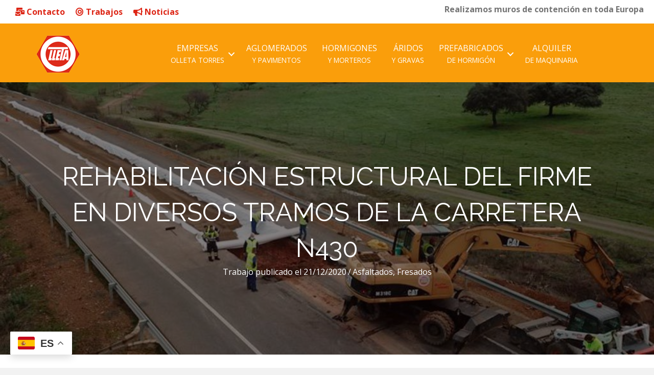

--- FILE ---
content_type: text/html; charset=UTF-8
request_url: https://www.olletatorres.com/wp-admin/admin-ajax.php?action=the_champ_sharing_count&urls%5B%5D=https%3A%2F%2Fwww.olletatorres.com%2Ftrabajo%2Frehabilitacion-estructural-del-firme-en-diversos-tramos-de-la-carretera-n430%2F
body_size: -53
content:
{"facebook_urls":[["https:\/\/www.olletatorres.com\/trabajo\/rehabilitacion-estructural-del-firme-en-diversos-tramos-de-la-carretera-n430\/"]],"status":1,"message":{"https:\/\/www.olletatorres.com\/trabajo\/rehabilitacion-estructural-del-firme-en-diversos-tramos-de-la-carretera-n430\/":{"twitter":0,"linkedin":0,"pinterest":0,"reddit":0}}}